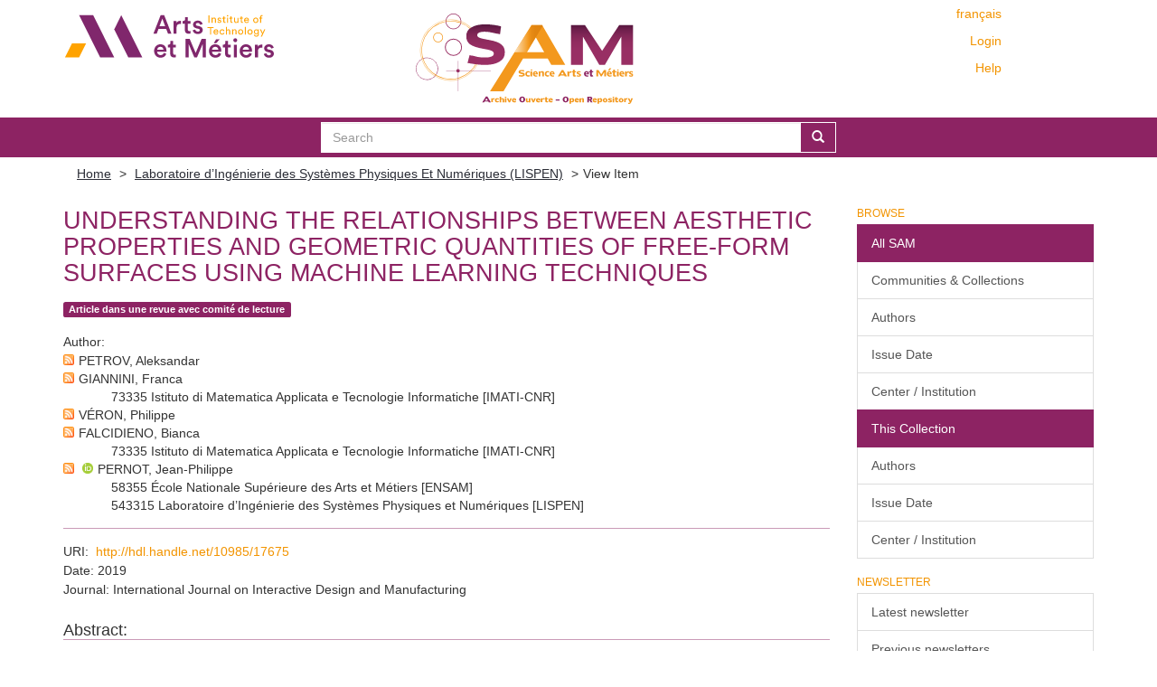

--- FILE ---
content_type: text/html;charset=utf-8
request_url: https://sam.ensam.eu/handle/10985/17675?locale-attribute=en
body_size: 8530
content:
<!DOCTYPE html>
            <!--[if lt IE 7]> <html class="no-js lt-ie9 lt-ie8 lt-ie7" lang="en"> <![endif]-->
            <!--[if IE 7]>    <html class="no-js lt-ie9 lt-ie8" lang="en"> <![endif]-->
            <!--[if IE 8]>    <html class="no-js lt-ie9" lang="en"> <![endif]-->
            <!--[if gt IE 8]><!--> <html class="no-js" lang="en"> <!--<![endif]-->
            <head><META http-equiv="Content-Type" content="text/html; charset=UTF-8">
<meta content="text/html; charset=UTF-8" http-equiv="Content-Type">
<meta content="IE=edge,chrome=IE8" http-equiv="X-UA-Compatible">
<meta content="width=device-width,initial-scale=1" name="viewport">
<link href="/themes/Mirage2/node_modules/jstree/dist/themes/default/style.css" rel="stylesheet">
<link rel="shortcut icon" href="/themes/Mirage2/images/Arts-et-Metiers-favicon.ico">
<link rel="apple-touch-icon" href="/themes/Mirage2/images/apple-touch-icon.png">
<meta name="Generator" content="DSpace 6.2">
<link href="/themes/Mirage2/styles/main.css" rel="stylesheet">
<link type="application/opensearchdescription+xml" rel="search" href="https://sam.ensam.eu:443/open-search/description.xml" title="DSpace">
<script>
                //Clear default text of empty text areas on focus
                function tFocus(element)
                {
                if (element.value == ' '){element.value='';}
                }
                //Clear default text of empty text areas on submit
                function tSubmit(form)
                {
                var defaultedElements = document.getElementsByTagName("textarea");
                for (var i=0; i != defaultedElements.length; i++){
                if (defaultedElements[i].value == ' '){
                defaultedElements[i].value='';}}
                }
                //Disable pressing 'enter' key to submit a form (otherwise pressing 'enter' causes a submission to start over)
                function disableEnterKey(e)
                {
                var key;

                if(window.event)
                key = window.event.keyCode;     //Internet Explorer
                else
                key = e.which;     //Firefox and Netscape

                if(key == 13)  //if "Enter" pressed, then disable!
                return false;
                else
                return true;
                }
            </script><!--[if lt IE 9]>
                <script src="/themes/Mirage2/vendor/html5shiv/dist/html5shiv.js"> </script>
                <script src="/themes/Mirage2/vendor/respond/dest/respond.min.js"> </script>
                <![endif]--><script src="/themes/Mirage2/vendor/modernizr/modernizr.min.js"> </script>
<title>Understanding the relationships between aesthetic properties and geometric quantities of free-form surfaces using machine learning techniques</title>
<link rel="schema.DCTERMS" href="http://purl.org/dc/terms/" />
<link rel="schema.DC" href="http://purl.org/dc/elements/1.1/" />
<meta name="DC.creator" content="PETROV, Aleksandar" />
<meta name="DC.creator" content="GIANNINI, Franca" />
<meta name="DC.creator" content="VÉRON, Philippe" />
<meta name="DC.creator" content="FALCIDIENO, Bianca" />
<meta name="DC.creator" content="PERNOT, Jean-Philippe" />
<meta name="DCTERMS.dateAccepted" content="2019" scheme="DCTERMS.W3CDTF" />
<meta name="DCTERMS.issued" content="2019" scheme="DCTERMS.W3CDTF" />
<meta name="DC.identifier" content="1955-2513" />
<meta name="DC.identifier" content="http://hdl.handle.net/10985/17675" scheme="DCTERMS.URI" />
<meta name="DCTERMS.abstract" content="Designing appealing products plays a key role in commercial success. Understanding the relationships between aesthetic properties and shape characteristics of a product can contribute to define user-friendly and interactive designing tools supporting the early design phases. This paper introduces a generic framework for mapping aesthetic properties to 3D free form shapes. The approach uses machine learning techniques to identify rules between the user-defined classifications of shapes and the geometric parameters of the underlying free form surfaces and to create an efficient classification model. The framework has been set up and validated focusing on the flatness aesthetic property but is generic and can be applied to others. Several experiments have been conducted to understand if there is a consistency among people in the judgement of a specific aesthetic properties, if and to which extent the surrounding of the judged surface affects the perception consistency, and which are the surface geometric quantities influencing the perception. A graphic user interface has been designed to allow a fast classification of thousands of shapes automatically generated. The experiments have been conducted following a systematic methodology comparing two different approaches. The results confirm that the perception of flatness is commonly shared by the majority and the most relevant attributes have been identified. Additionally, it results that the surrounding information extension and context influence the perception of the flatness strengthening the classification consistency. The way those results can be used to design new interactive tools and to improve the product design process is discussed." xml:lang="en_US" />
<meta name="DC.language" content="en" xml:lang="en_US" scheme="DCTERMS.RFC1766" />
<meta name="DC.publisher" content="Springer Verlag" />
<meta name="DC.rights" content="Post-print" xml:lang="en_US" />
<meta name="DC.subject" content="Modelling and Simulation" xml:lang="en_US" />
<meta name="DC.subject" content="Industrial and Manufacturing Engineering" xml:lang="en_US" />
<meta name="DC.subject" content="Free-Form surfaces" xml:lang="en_US" />
<meta name="DC.subject" content="Machine Learning Techniques" xml:lang="en_US" />
<meta name="DC.subject" content="Data Mining" xml:lang="en_US" />
<meta name="DC.subject" content="Aesthetic Properties" xml:lang="en_US" />
<meta name="DC.title" content="Understanding the relationships between aesthetic properties and geometric quantities of free-form surfaces using machine learning techniques" xml:lang="en_US" />
<meta name="DC.subject" content="Informatique: Ingénierie assistée par ordinateur" xml:lang="en_US" />
<meta name="DC.subject" content="Informatique: Intelligence artificielle" xml:lang="en_US" />
<meta name="DC.subject" content="Informatique: Modélisation et simulation" xml:lang="en_US" />
<meta name="DC.subject" content="Sciences de l'ingénieur: Mécanique: Génie mécanique" xml:lang="en_US" />
<meta name="DC.identifier" content="1955-2505" />
<meta content="Modelling and Simulation; Industrial and Manufacturing Engineering; Free-Form surfaces; Machine Learning Techniques; Data Mining; Aesthetic Properties" name="citation_keywords">
<meta content="Understanding the relationships between aesthetic properties and geometric quantities of free-form surfaces using machine learning techniques" name="citation_title">
<meta content="1955-2513" name="citation_issn">
<meta content="Springer Verlag" name="citation_publisher">
<meta content="en" name="citation_language">
<meta content="PETROV, Aleksandar" name="citation_author">
<meta content="GIANNINI, Franca" name="citation_author">
<meta content="V&Eacute;RON, Philippe" name="citation_author">
<meta content="FALCIDIENO, Bianca" name="citation_author">
<meta content="PERNOT, Jean-Philippe" name="citation_author">
<meta content="https://sam.ensam.eu/bitstream/10985/17675/3/LISPEN_IJIDeM_PERNOT_2019.pdf" name="citation_pdf_url">
<meta content="2019" name="citation_date">
<meta content="https://sam.ensam.eu/handle/10985/17675" name="citation_abstract_html_url">
<script type="text/x-mathjax-config">
                    MathJax.Hub.Config({
                    tex2jax: {
                    inlineMath: [['$','$'], ['\\(','\\)']],
                    ignoreClass: "detail-field-data|detailtable|exception"
                    },
                    TeX: {
                    Macros: {
                    AA: '{\\mathring A}'
                    }
                    }
                    });
                </script><script type="text/x-mathjax-config">
                    MathJax.Hub.Register.StartupHook("End Jax",function () {
                    var BROWSER = MathJax.Hub.Browser;
                    var jax = "PreviewHTML";
                    return MathJax.Hub.setRenderer(jax);
                    });
                </script><script src="//cdn.mathjax.org/mathjax/latest/MathJax.js?config=TeX-AMS-MML_HTMLorMML" type="text/javascript"> </script>
</head><body>
<div class="not-the-footer">
<header>
<div role="navigation" class="navbar navbar-default navbar-static-top">
<div class="container">
<div class="row">
<button data-toggle="offcanvas" class="navbar-toggle" type="button"><span class="sr-only">Toggle navigation</span><span class="icon-bar"></span><span class="icon-bar"></span><span class="icon-bar"></span></button>
<div class="col-sm-4 hidden-sm hidden-xs">
<a target="_blank" class="navbar-brand" href="https://artsetmetiers.fr/"><img src="//assets.ensam.eu/logo/en/logo.svg"></a>
</div>
<div class="col-sm-3">
<a class="navbar-brand big-logo" href="/"><img src="/themes/Mirage2/images/SAM.svg"></a>
</div>
<div class="navbar-header pull-right visible-xs hidden-sm hidden-md hidden-lg">
<ul class="nav nav-pills pull-left ">
<li class="dropdown" id="ds-language-selection-xs">
<button data-toggle="dropdown" class="dropdown-toggle navbar-toggle navbar-link" role="button" href="#" id="language-dropdown-toggle-xs"><b aria-hidden="true" class="visible-xs glyphicon glyphicon-globe"></b></button>
<ul data-no-collapse="true" aria-labelledby="language-dropdown-toggle-xs" role="menu" class="dropdown-menu pull-right">
<li role="presentation">
<a href="https://sam.ensam.eu:443/handle/10985/17675?locale-attribute=fr">fran&ccedil;ais</a>
</li>
<li role="presentation" class="disabled">
<a href="https://sam.ensam.eu:443/handle/10985/17675?locale-attribute=en">English</a>
</li>
</ul>
</li>
<li>
<form method="get" action="/login" style="display: inline">
<button class="navbar-toggle navbar-link"><b aria-hidden="true" class="visible-xs glyphicon glyphicon-user"></b></button>
</form>
</li>
</ul>
</div>
<div class="navbar-header col-sm-8 col-md-4 hidden-xs">
<div class="row">
<div class="col-xs-12">
<ul class="pull-right header-menu-top">
<span class="hidden-xs header-links"><a href="?locale-attribute=fr">fran&ccedil;ais</a></span>
</ul>
</div>
</div>
<div class="row">
<div class="col-xs-12">
<ul class="header-menu pull-right">
<li>
<a href="/login"><span class="hidden-xs">Login</span></a>
</li>
</ul>
</div>
</div>
<div class="row">
<div class="col-xs-12">
<a class="pull-right header-links" href="/tutoriel-aide">Help</a>
</div>
</div>
<button type="button" class="navbar-toggle visible-sm" data-toggle="offcanvas"><span class="sr-only">Toggle navigation</span><span class="icon-bar"></span><span class="icon-bar"></span><span class="icon-bar"></span></button>
</div>
</div>
</div>
</div>
</header>
<div class="searchBar">
<div class="container">
<div class="ds-option-set" id="ds-search-option">
<form method="post" class="" id="ds-search-form" action="/discover">
<fieldset>
<div class="input-group">
<input placeholder="Search" type="text" class="ds-text-field form-control" name="query"><span class="input-group-btn"><button title="Go" class="ds-button-field btn btn-primary"><span aria-hidden="true" class="glyphicon glyphicon-search"></span></button></span>
</div>
</fieldset>
</form>
</div>
</div>
</div>
<div class="trail-wrapper hidden-print">
<div class="container">
<div class="row">
<div class="col-xs-12">
<div class="breadcrumb dropdown visible-xs">
<a data-toggle="dropdown" class="dropdown-toggle" role="button" href="#" id="trail-dropdown-toggle">View Item&nbsp;<b class="caret"></b></a>
<ul aria-labelledby="trail-dropdown-toggle" role="menu" class="dropdown-menu">
<li role="presentation">
<a role="menuitem" href="/"><i aria-hidden="true" class="glyphicon glyphicon-home"></i>&nbsp;
                        Home</a>
</li>
<li role="presentation">
<a role="menuitem" href="/handle/10985/177">Laboratoire d&rsquo;Ing&eacute;nierie des Syst&egrave;mes Physiques Et Num&eacute;riques (LISPEN)</a>
</li>
<li role="presentation" class="disabled">
<a href="#" role="menuitem">View Item</a>
</li>
</ul>
</div>
<ul class="breadcrumb hidden-xs">
<li>
<a href="/">Home</a>
</li>
<li>
<a href="/handle/10985/177">Laboratoire d&rsquo;Ing&eacute;nierie des Syst&egrave;mes Physiques Et Num&eacute;riques (LISPEN)</a>
</li>
<li class="active">View Item</li>
</ul>
</div>
</div>
</div>
</div>
<div class="hidden" id="no-js-warning-wrapper">
<div id="no-js-warning">
<div class="notice failure">JavaScript is disabled for your browser. Some features of this site may not work without it.</div>
</div>
</div>
<div class="container" id="main-container">
<div class="row row-offcanvas row-offcanvas-right">
<div class="horizontal-slider clearfix">
<div class="col-xs-12 col-sm-12 col-md-9 main-content">
<div id="ds-body">
<div id="aspect_artifactbrowser_ItemViewer_div_item-view" class="ds-static-div primary">
<!-- External Metadata URL: cocoon://metadata/handle/10985/17675/mets.xml?rightsMDTypes=METSRIGHTS&requireHALCall=true-->
<div class="item-summary-view-metadata">
<h2 class="page-header first-page-header">Understanding the relationships between aesthetic properties and geometric quantities of free-form surfaces using machine learning techniques</h2>
<div class="row">
<div class="col-sm-9 col-lg-10 top-metadata">
<div class="simple-item-view-type word-break item-page-field-wrapper table">
<div class="artifact-type">
<span class="label label-default">Article dans une revue avec comit&eacute; de lecture</span>
</div>
</div>
<div class="simple-item-view-authors item-page-field-wrapper table">
<h5>Author</h5>
<div class="author-entry">
<a href="/feed/rss_2.0/site?author=PETROV, Aleksandar"><img src="/static/icons/feed.png"></a>PETROV, Aleksandar</div>
<div class="author-entry">
<a href="/feed/rss_2.0/site?author=GIANNINI, Franca"><img src="/static/icons/feed.png"></a>GIANNINI, Franca<br>
<span class="authorStructure">73335	Istituto di Matematica Applicata e Tecnologie Informatiche [IMATI-CNR]</span>
</div>
<div class="author-entry">
<a href="/feed/rss_2.0/site?author=V%C3%89RON, Philippe"><img src="/static/icons/feed.png"></a>V&Eacute;RON, Philippe</div>
<div class="author-entry">
<a href="/feed/rss_2.0/site?author=FALCIDIENO, Bianca"><img src="/static/icons/feed.png"></a>FALCIDIENO, Bianca<br>
<span class="authorStructure">73335	Istituto di Matematica Applicata e Tecnologie Informatiche [IMATI-CNR]</span>
</div>
<div class="author-entry">
<a href="/feed/rss_2.0/site?author=PERNOT, Jean-Philippe"><img src="/static/icons/feed.png"></a><a href="https://orcid.org/0000-0002-9061-2937" target="_blank"> <img class="orcidicon" alt="cc" src="/themes/Mirage2//images/orcid_icon.png"></a>PERNOT, Jean-Philippe<br>
<span class="authorStructure">58355	&Eacute;cole Nationale Sup&eacute;rieure des Arts et M&eacute;tiers [ENSAM]</span>
<br>
<span class="authorStructure">543315	Laboratoire d&rsquo;Ing&eacute;nierie des Syst&egrave;mes Physiques et Num&eacute;riques [LISPEN]</span>
</div>
</div>
</div>
<div class="col-sm-3 col-lg-2 top-metadata">
<div class="addthis_addhere">
<p></p>
</div>
<div class="altmetric-wrapper">
<div data-hide-no-mentions="true" data-handle="10985/17675" data-badge-type="donut" data-badge-popover="bottom" class="altmetric-embed"></div>
</div>
</div>
<div class="col-sm-12 bottom-metadata">
<div>
<div class="simple-item-view-uri item-page-field-wrapper table">
<h5>URI</h5>
<span><a href="http://hdl.handle.net/10985/17675">http://hdl.handle.net/10985/17675</a></span>
</div>
<div class="simple-item-view-date word-break item-page-field-wrapper table">
<h5>Date</h5>2019</div>
<div class="simple-item-view-titre word-break item-page-field-wrapper table">
<h5>Journal</h5>International Journal on Interactive Design and Manufacturing</div>
</div>
</div>
<div class="col-sm-12 abstract">
<div class="simple-item-view-description item-page-field-wrapper table">
<h4>Abstract</h4>
<div class="abstract-content">Designing appealing products plays a key role in commercial success. Understanding the relationships between aesthetic properties and shape characteristics of a product can contribute to define user-friendly and interactive designing tools supporting the early design phases. This paper introduces a generic framework for mapping aesthetic properties to 3D free form shapes. The approach uses machine learning techniques to identify rules between the user-defined classifications of shapes and the geometric parameters of the underlying free form surfaces and to create an efficient classification model. The framework has been set up and validated focusing on the flatness aesthetic property but is generic and can be applied to others. Several experiments have been conducted to understand if there is a consistency among people in the judgement of a specific aesthetic properties, if and to which extent the surrounding of the judged surface affects the perception consistency, and which are the surface geometric quantities influencing the perception. A graphic user interface has been designed to allow a fast classification of thousands of shapes automatically generated. The experiments have been conducted following a systematic methodology comparing two different approaches. The results confirm that the perception of flatness is commonly shared by the majority and the most relevant attributes have been identified. Additionally, it results that the surrounding information extension and context influence the perception of the flatness strengthening the classification consistency. The way those results can be used to design new interactive tools and to improve the product design process is discussed.</div>
</div>
</div>
<div class="col-sm-12">
<h3>Files in this item</h3>
<div class="file-list">

<div class="file-wrapper row">
<div class="col-xs-6 col-sm-2">
<div class="thumbnail">
<a class="image-link" href="/bitstream/handle/10985/17675/LISPEN_IJIDeM_PERNOT_2019.pdf?sequence=3&amp;isAllowed=y"><img src="/themes/Mirage2//images/pdf.png"></a>
</div>
</div>
<div class="col-xs-6 col-sm-8">
<dl class="file-metadata dl-horizontal">
<dt>Name: </dt>
<dd class="word-break" title="LISPEN_IJIDeM_PERNOT_2019.pdf">LISPEN_IJIDeM_PERNOT_2019.pdf</dd>
<dt>Size: </dt>
<dd class="word-break">1.846Mb</dd>
<dt>Format:</dt>
<dd class="word-break">PDF</dd>
<dt>Embargoed until:</dt>
<dd class="word-break">2020-05-05</dd>
</dl>
</div>
<div class="file-link col-xs-6 col-xs-offset-6 col-sm-2 col-sm-offset-0">
<a href="/bitstream/handle/10985/17675/LISPEN_IJIDeM_PERNOT_2019.pdf?sequence=3&amp;isAllowed=y">View/<wbr></wbr>Open</a>
</div>
</div>

</div>
</div>
<div class="col-sm-12 cc-license-item-view"></div>
<div class="col-sm-12">
<div class="simple-item-view-collections item-page-field-wrapper table">
<h3>Collections</h3>
<ul class="ds-referenceSet-list">
<!-- External Metadata URL: cocoon://metadata/handle/10985/177/mets.xml-->
<li>
<a href="/handle/10985/177">Laboratoire d&rsquo;Ing&eacute;nierie des Syst&egrave;mes Physiques Et Num&eacute;riques (LISPEN)</a>
</li>
</ul>
</div>
</div>
</div>
</div>
</div>
<div id="aspect_discovery_RelatedItems_div_item-related-container" class="ds-static-div">
<h2 class="ds-div-head page-header">Related items</h2>
<div id="aspect_discovery_RelatedItems_div_item-related" class="ds-static-div secondary related">
<p class="ds-paragraph">Showing items related by title, author, creator and subject.</p>
<ul class="ds-artifact-list list-unstyled">
<!-- External Metadata URL: cocoon://metadata/handle/10985/8325/mets.xml?sections=dmdSec,fileSec-->
<li class="ds-artifact-item odd">
<div class="item-wrapper row">
<div class="discovery-checkbox">
<input class="pull-left export-checkbox hidden" type="checkbox" data-itemid="6a71442d-df90-4bb4-905e-a655b69ad5b8">
</div>
<div class="col-sm-2 hidden-xs">
<div class="thumbnail artifact-preview">
<a href="/handle/10985/8325" class="image-link"><img src="/themes/Mirage2//images/pdf.png"></a>
</div>
</div>
<div class="col-sm-9">
<div class="col-sm-11 col-xs-11 artifact-description browse-export-feature">
<div class="artifact-title">
<a href="/handle/10985/8325">Direct modification of semanticaly-enriched finite element meshes</a><span class="Z3988" title="ctx_ver=Z39.88-2004&amp;rft_val_fmt=info%3Aofi%2Ffmt%3Akev%3Amtx%3Adc&amp;rft_id=0218-6543&amp;rft_id=http%3A%2F%2Fhdl.handle.net%2F10985%2F8325&amp;rft_id=10.1142%2FS0218654310001298&amp;rft_id=hal-01020053&amp;rfr_id=info%3Asid%2Fdspace.org%3Arepository&amp;rft.submission=updateFiles">
                    ﻿ 
                </span>
</div>
<div class="artifact-type">
<span class="label label-default">Article dans une revue avec comit&eacute; de lecture</span>
</div>
<div class="artifact-info">
<span class="author"><span class="ds-dc_contributor_author-authority">GIANNINI, Franca</span>; <span class="ds-dc_contributor_author-authority">FALCIDIENO, Bianca</span>; <span class="ds-dc_contributor_author-authority">MIKCHEVITCH, Alexei</span>; <span class="ds-dc_contributor_author-authority">MARC, Raphael</span>; <span class="ds-dc_contributor_author-authority"><a href="https://orcid.org/0000-0002-9061-2937" target="_blank"> <img class="orcidicon" alt="cc" src="/themes/Mirage2//images/orcid_icon.png"></a>PERNOT, Jean-Philippe</span>; <span class="ds-dc_contributor_author-authority"><a href="https://orcid.org/0000-0002-4395-2154" target="_blank"> <img class="orcidicon" alt="cc" src="/themes/Mirage2//images/orcid_icon.png"></a>LOU, Ruding</span>; <span class="ds-dc_contributor_author-authority"><a href="https://orcid.org/0000-0002-4062-2432 " target="_blank"> <img class="orcidicon" alt="cc" src="/themes/Mirage2//images/orcid_icon.png"></a>VERON, Philippe</span></span> <span class="publisher-date">(<span class="publisher">World Scientific Publishing</span>, <span class="date">2010</span>)</span>
</div>
<div class="artifact-abstract">Behaviour analysis loop is largely performed on virtual product model before its physical manufacturing. The last avoids high expenses in terms of money and time spent on intermediate manufacturing. It is gainful from the ...</div>
</div>
</div>
</div>
</li>
<!-- External Metadata URL: cocoon://metadata/handle/10985/9336/mets.xml?sections=dmdSec,fileSec-->
<li class="ds-artifact-item even">
<div class="item-wrapper row">
<div class="discovery-checkbox">
<input class="pull-left export-checkbox hidden" type="checkbox" data-itemid="49411a53-6288-47f8-8bc5-cf35a1970d88">
</div>
<div class="col-sm-2 hidden-xs">
<div class="thumbnail artifact-preview">
<a href="/handle/10985/9336" class="image-link"><img src="/themes/Mirage2//images/pdf.png"></a>
</div>
</div>
<div class="col-sm-9">
<div class="col-sm-11 col-xs-11 artifact-description browse-export-feature">
<div class="artifact-title">
<a href="/handle/10985/9336">Filleting sharp edges of multi-partitioned volume finite element meshes</a><span class="Z3988" title="ctx_ver=Z39.88-2004&amp;rft_val_fmt=info%3Aofi%2Ffmt%3Akev%3Amtx%3Adc&amp;rft_id=0264-4401&amp;rft_id=http%3A%2F%2Fhdl.handle.net%2F10985%2F9336&amp;rft_id=10.1108%2FEC-03-2013-0074&amp;rft_id=hal-01118671&amp;rfr_id=info%3Asid%2Fdspace.org%3Arepository&amp;rft.submission=updateFiles">
                    ﻿ 
                </span>
</div>
<div class="artifact-type">
<span class="label label-default">Article dans une revue avec comit&eacute; de lecture</span>
</div>
<div class="artifact-info">
<span class="author"><span class="ds-dc_contributor_author-authority">GIANNINI, Franca</span>; <span class="ds-dc_contributor_author-authority">FALCIDIENO, Bianca</span>; <span class="ds-dc_contributor_author-authority"><a href="https://orcid.org/0000-0002-9061-2937" target="_blank"> <img class="orcidicon" alt="cc" src="/themes/Mirage2//images/orcid_icon.png"></a>PERNOT, Jean-Philippe</span>; <span class="ds-dc_contributor_author-authority"><a href="https://orcid.org/0000-0002-4395-2154" target="_blank"> <img class="orcidicon" alt="cc" src="/themes/Mirage2//images/orcid_icon.png"></a>LOU, Ruding</span>; <span class="ds-dc_contributor_author-authority"><a href="https://orcid.org/0000-0002-4062-2432 " target="_blank"> <img class="orcidicon" alt="cc" src="/themes/Mirage2//images/orcid_icon.png"></a>VERON, Philippe</span></span> <span class="publisher-date">(<span class="publisher">Emerald</span>, <span class="date">2015</span>)</span>
</div>
<div class="artifact-abstract">Purpose &ndash; The purpose of this paper is to set up a new framework to enable direct modifications of volume meshes enriched with semantic information associated to multiple partitions. An instance of filleting operator is ...</div>
</div>
</div>
</div>
</li>
<!-- External Metadata URL: cocoon://metadata/handle/10985/10194/mets.xml?sections=dmdSec,fileSec-->
<li class="ds-artifact-item odd">
<div class="item-wrapper row">
<div class="discovery-checkbox">
<input class="pull-left export-checkbox hidden" type="checkbox" data-itemid="9b437891-584f-454c-8164-5e3641f3e7f9">
</div>
<div class="col-sm-2 hidden-xs">
<div class="thumbnail artifact-preview">
<a href="/handle/10985/10194" class="image-link"><img src="/themes/Mirage2//images/pdf.png"></a>
</div>
</div>
<div class="col-sm-9">
<div class="col-sm-11 col-xs-11 artifact-description browse-export-feature">
<div class="artifact-title">
<a href="/handle/10985/10194">Towards a new approach for the description of shapes from multimodal data</a><span class="Z3988" title="ctx_ver=Z39.88-2004&amp;rft_val_fmt=info%3Aofi%2Ffmt%3Akev%3Amtx%3Adc&amp;rft_id=http%3A%2F%2Fhdl.handle.net%2F10985%2F10194&amp;rft_id=hal-01206124&amp;rfr_id=info%3Asid%2Fdspace.org%3Arepository&amp;rft.conference=4th+IEEE+Int.+Conference+on+Cognitive+Infocommunications+%28CogInfoCom%2713%29&amp;rft.conference=2013&amp;rft.title=Proceedings+of+the+4th+IEEE+Int.+Conference+on+Cognitive+Infocommunications+%28CogInfoCom%2713%29&amp;rft.submission=updateMetadata">
                    ﻿ 
                </span>
</div>
<div class="artifact-type">
<span class="label label-default">Communication avec acte</span>
</div>
<div class="artifact-info">
<span class="author"><span class="ds-dc_contributor_author-authority">LI, Zongcheng</span>; <span class="ds-dc_contributor_author-authority">GIANNINI, Franca</span>; <span class="ds-dc_contributor_author-authority">FALCIDIENO, Bianca</span>; <span class="ds-dc_contributor_author-authority"><a href="https://orcid.org/0000-0002-9061-2937" target="_blank"> <img class="orcidicon" alt="cc" src="/themes/Mirage2//images/orcid_icon.png"></a>PERNOT, Jean-Philippe</span>; <span class="ds-dc_contributor_author-authority"><a href="https://orcid.org/0000-0002-4062-2432 " target="_blank"> <img class="orcidicon" alt="cc" src="/themes/Mirage2//images/orcid_icon.png"></a>VERON, Philippe</span></span> <span class="publisher-date">(<span class="publisher">Proceedings of the 4th IEEE Int. Conference on Cognitive Infocommunications (CogInfoCom'13)</span>, <span class="date">2013</span>)</span>
</div>
<div class="artifact-abstract">The construction of a Virtual Environments (VE) requires a long iterative modeling and modification process. Depending on the final purposes, many actors can be involved both in the early conception and in the detailed ...</div>
</div>
</div>
</div>
</li>
<!-- External Metadata URL: cocoon://metadata/handle/10985/9777/mets.xml?sections=dmdSec,fileSec-->
<li class="ds-artifact-item even">
<div class="item-wrapper row">
<div class="discovery-checkbox">
<input class="pull-left export-checkbox hidden" type="checkbox" data-itemid="4321f3f9-2639-4814-8865-5fe1ba5bc29f">
</div>
<div class="col-sm-2 hidden-xs">
<div class="thumbnail artifact-preview">
<a href="/handle/10985/9777" class="image-link"><img src="/themes/Mirage2//images/pdf.png"></a>
</div>
</div>
<div class="col-sm-9">
<div class="col-sm-11 col-xs-11 artifact-description browse-export-feature">
<div class="artifact-title">
<a href="/handle/10985/9777">Towards semantic-based 3D mesh modeling</a><span class="Z3988" title="ctx_ver=Z39.88-2004&amp;rft_val_fmt=info%3Aofi%2Ffmt%3Akev%3Amtx%3Adc&amp;rft_id=http%3A%2F%2Fhdl.handle.net%2F10985%2F9777&amp;rft_id=hal-01175963&amp;rfr_id=info%3Asid%2Fdspace.org%3Arepository&amp;rft.conference=Proceedings+of+FOCUS-K3D+Conference+on+Semantic+3D+Media+and+Content&amp;rft.conference=2010&amp;rft.title=Proceedings+of+FOCUS-K3D+Conference+on+Semantic+3D+Media+and+Content&amp;rft.submission=updateMetadata">
                    ﻿ 
                </span>
</div>
<div class="artifact-type">
<span class="label label-default">Communication avec acte</span>
</div>
<div class="artifact-info">
<span class="author"><span class="ds-dc_contributor_author-authority">GIANNINI, Franca</span>; <span class="ds-dc_contributor_author-authority">MIKCHEVITECH, Alexei</span>; <span class="ds-dc_contributor_author-authority">FALCIDIENO, Bianca</span>; <span class="ds-dc_contributor_author-authority">MARC, Raphael</span>; <span class="ds-dc_contributor_author-authority"><a href="https://orcid.org/0000-0002-9061-2937" target="_blank"> <img class="orcidicon" alt="cc" src="/themes/Mirage2//images/orcid_icon.png"></a>PERNOT, Jean-Philippe</span>; <span class="ds-dc_contributor_author-authority"><a href="https://orcid.org/0000-0002-4395-2154" target="_blank"> <img class="orcidicon" alt="cc" src="/themes/Mirage2//images/orcid_icon.png"></a>LOU, Ruding</span>; <span class="ds-dc_contributor_author-authority"><a href="https://orcid.org/0000-0002-4062-2432 " target="_blank"> <img class="orcidicon" alt="cc" src="/themes/Mirage2//images/orcid_icon.png"></a>VERON, Philippe</span></span> <span class="publisher-date">(<span class="publisher">Proceedings of FOCUS-K3D Conference on Semantic 3D Media and Content</span>, <span class="date">2010</span>)</span>
</div>
<div class="artifact-abstract">Nowadays, most of the numerical simulations in  product maintenance are carried out by several loops of the following  steps: 1) CAD model creation/optimization, 2) Finite Element  (FE) mesh generation, 3) insertion of ...</div>
</div>
</div>
</div>
</li>
<!-- External Metadata URL: cocoon://metadata/handle/10985/11377/mets.xml?sections=dmdSec,fileSec-->
<li class="ds-artifact-item odd">
<div class="item-wrapper row">
<div class="discovery-checkbox">
<input class="pull-left export-checkbox hidden" type="checkbox" data-itemid="a9446121-df16-4042-9b46-6f273474b85f">
</div>
<div class="col-sm-2 hidden-xs">
<div class="thumbnail artifact-preview">
<a href="/handle/10985/11377" class="image-link"><img src="/themes/Mirage2//images/pdf.png"></a>
</div>
</div>
<div class="col-sm-9">
<div class="col-sm-11 col-xs-11 artifact-description browse-export-feature">
<div class="artifact-title">
<a href="/handle/10985/11377">Aesthetic-oriented classification of 2D free-form curves</a><span class="Z3988" title="ctx_ver=Z39.88-2004&amp;rft_val_fmt=info%3Aofi%2Ffmt%3Akev%3Amtx%3Adc&amp;rft_id=978-94-6186-177-1&amp;rft_id=http%3A%2F%2Fhdl.handle.net%2F10985%2F11377&amp;rft_id=hal-01408794&amp;rfr_id=info%3Asid%2Fdspace.org%3Arepository&amp;rft.conference=Tools+and+Methods+for+Competitive+Engineering+%28TMCE%E2%80%9914%29&amp;rft.conference=2014&amp;rft.title=Proceeding+of+Tools+and+Methods+for+Competitive+Engineering&amp;rft.submission=updateMetadata">
                    ﻿ 
                </span>
</div>
<div class="artifact-type">
<span class="label label-default">Communication avec acte</span>
</div>
<div class="artifact-info">
<span class="author"><span class="ds-dc_contributor_author-authority">PETROV, Aleksandar</span>; <span class="ds-dc_contributor_author-authority">GIANNINI, Franca</span>; <span class="ds-dc_contributor_author-authority">FALCIDIENO, Bianca</span>; <span class="ds-dc_contributor_author-authority"><a href="https://orcid.org/0000-0002-9061-2937" target="_blank"> <img class="orcidicon" alt="cc" src="/themes/Mirage2//images/orcid_icon.png"></a>PERNOT, Jean-Philippe</span>; <span class="ds-dc_contributor_author-authority"><a href="https://orcid.org/0000-0002-4062-2432 " target="_blank"> <img class="orcidicon" alt="cc" src="/themes/Mirage2//images/orcid_icon.png"></a>VERON, Philippe</span></span> <span class="publisher-date">(<span class="date">2014</span>)</span>
</div>
<div class="artifact-abstract">Nowadays, it is commonly admitted that the aesthetic appearance of a product has an enhanced role in its commercial success. Therefore, understanding and manipulating the aesthetic properties of shapes in the early design ...</div>
</div>
</div>
</div>
</li>
</ul>
</div>
</div>
</div>
</div>
<div role="navigation" id="sidebar" class="col-xs-6 col-sm-3 sidebar-offcanvas">
<div class="word-break hidden-print" id="ds-options">
<h2 class="ds-option-set-head  h6">Browse</h2>
<div id="aspect_viewArtifacts_Navigation_list_browse" class="list-group">
<a class="list-group-item active"><span class="h5 list-group-item-heading  h5">All SAM</span></a><a href="/community-list" class="list-group-item ds-option">Communities &amp; Collections</a><a href="/search-filter?field=author" class="list-group-item ds-option">Authors</a><a href="/search-filter?field=dateIssued" class="list-group-item ds-option">Issue Date</a><a href="/search-filter?field=institution" class="list-group-item ds-option">Center / Institution</a><a class="list-group-item active"><span class="h5 list-group-item-heading  h5">This Collection</span></a><a href="/handle/10985/177/search-filter?field=author" class="list-group-item ds-option">Authors</a><a href="/handle/10985/177/search-filter?field=dateIssued" class="list-group-item ds-option">Issue Date</a><a href="/handle/10985/177/search-filter?field=institution" class="list-group-item ds-option">Center / Institution</a>
</div>
<div id="aspect_viewArtifacts_Navigation_list_context" class="list-group"></div>
<div id="aspect_viewArtifacts_Navigation_list_administrative" class="list-group"></div>
<h2 class="ds-option-set-head  h6">Newsletter</h2>
<div id="com_atmire_xmlui_aspect_viewArtifacts_NewsletterNavigation_list_newsletter" class="list-group">
<a href="/lettre" class="list-group-item ds-option">Latest newsletter</a><a href="/lettre/list" class="list-group-item ds-option">Previous newsletters</a>
</div>
<div id="aspect_discovery_Navigation_list_discovery" class="list-group"></div>
<h2 class="ds-option-set-head  h6">Statistics</h2>
<div id="aspect_statistics_Navigation_list_reportingSuite" class="list-group atmire-module">
<a href="/most-popular/item" class="list-group-item ds-option">Most Popular Items</a><a href="/most-popular/country" class="list-group-item ds-option">Statistics by Country</a><a href="/most-popular/author" class="list-group-item ds-option">Most Popular Authors</a>
</div>
</div>
</div>
</div>
</div>
</div>
</div>
<footer>
<div class="container">
<div class="row hidden-xs hidden-sm text-right ">
<a href="https://explore.openaire.eu/search/dataprovider?datasourceId=opendoar____::f1748d6b0fd9d439f71450117eba2725" target="_blank"><img class="openaire-validated" src="/themes/Mirage2//images/OpenAIRE_validated.png"></a>
</div>
<div class="row hidden-xs hidden-sm">
<div class="col-md-6">
<div class="pull-left">
<p>
<a target="_blank" href="https://artsetmetiers.fr/">&Eacute;COLE NATIONALE SUPERIEURE D'ARTS ET
                                    METIERS
                                </a>
</p>
</div>
</div>
<div class="col-md-6">
<div class="row">
<ul class="pull-right">
<li class="menu-item">
<a href="mailto:scienceouverte@ensam.eu">Contact</a>
</li>
<li class="menu-item">
<a target="_blank" href="https://artsetmetiers.fr/fr/mentions-legales">Mentions
                                        l&eacute;gales
                                    </a>
</li>
</ul>
</div>
</div>
</div>
<div class="row visible-xs visible-sm align-center">
<div class="row">
<a href="https://explore.openaire.eu/search/dataprovider?datasourceId=opendoar____::f1748d6b0fd9d439f71450117eba2725" target="_blank"><img src="/themes/Mirage2//images/OpenAIRE_validated.png"></a>
</div>
<div class="row">
<div class="col-xs-12">
<div class="center">
<p>
<a target="_blank" href="https://artsetmetiers.fr/">&Eacute;COLE NATIONALE SUPERIEURE
                                        D'ARTS ET METIERS
                                    </a>
</p>
</div>
</div>
<div class="col-xs-12">
<div class="row">
<ul class="center">
<li class="menu-item">
<a href="mailto:scienceouverte@ensam.eu">Contact</a>
</li>
<li class="menu-item">
<a target="_blank" href="https://artsetmetiers.fr/fr/mentions-legales">Mentions
                                            l&eacute;gales
                                        </a>
</li>
</ul>
</div>
</div>
</div>
</div>
</div>
<a class="hidden" href="/htmlmap">&nbsp;</a><script type="text/javascript">
                    var _paq = _paq || [];
                    _paq.push(["setDomains", ["*.sam.ensam.eu"]]);
                    _paq.push(['trackPageView']);
                    _paq.push(['enableLinkTracking']);
                    (function() {
                    var u="//stats1.ensam.eu/";
                    _paq.push(['setTrackerUrl', u+'piwik.php']);
                    _paq.push(['setSiteId', '26']);
                    var d=document, g=d.createElement('script'), s=d.getElementsByTagName('script')[0];
                    g.type='text/javascript'; g.async=true; g.defer=true; g.src=u+'piwik.js';
                    s.parentNode.insertBefore(g,s);
                    })();
                </script>
<p style="display:none;">
<img alt="" style="border:0;" src="//stats1.ensam.eu/piwik.php?idsite=26"></p>
</footer>
<script type="text/javascript">
                         if(typeof window.import === 'undefined'){
                            window.import={};
                          };
                        window.import.contextPath= '';window.import.themePath= '/themes/Mirage2/';</script><script type="text/javascript">
                         if(typeof window.publication === 'undefined'){
                            window.publication={};
                          };
                        window.publication.contextPath= '';window.publication.themePath= '/themes/Mirage2/';</script><script>if(!window.DSpace){window.DSpace={};}window.DSpace.context_path='';window.DSpace.theme_path='/themes/Mirage2/';</script><script src="/themes/Mirage2/scripts/theme.js"> </script><script>
                (function(i,s,o,g,r,a,m){i['GoogleAnalyticsObject']=r;i[r]=i[r]||function(){
                (i[r].q=i[r].q||[]).push(arguments)},i[r].l=1*new Date();a=s.createElement(o),
                m=s.getElementsByTagName(o)[0];a.async=1;a.src=g;m.parentNode.insertBefore(a,m)
                })(window,document,'script','//www.google-analytics.com/analytics.js','ga');

                ga('create', 'UA-38629320-1', 'sam.ensam.eu');
                ga('send', 'pageview');
            </script><script src="https://d1bxh8uas1mnw7.cloudfront.net/assets/embed.js" type="text/javascript"></script>
</body></html>
